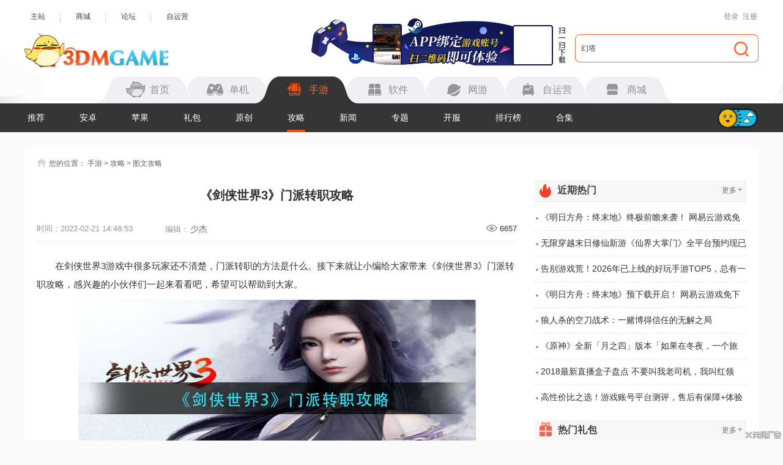

--- FILE ---
content_type: text/html
request_url: https://shouyou.3dmgame.com/gl/376999.html
body_size: 13343
content:
<!DOCTYPE html>
<html>
<head>
    <meta charset="UTF-8">
        <title>剑侠世界3门派怎么转职_门派转职攻略_3DM手游</title>
        <meta name="keywords" content="门派转职攻略" />
    <meta name="description" content="在剑侠世界3游戏中很多玩家还不清楚，门派转职的方法是什么。接下来就让小编给大家带来《剑侠世界3》门派转职攻略，感兴趣的小伙伴们一起来看看吧，希望可以帮助到大家。《剑侠世界3" />
    <meta http-equiv="Cache-Control" content="no-transform" />
    <meta http-equiv="Cache-Control" content="no-siteapp" />
    <meta name="mobile-agent" content="format=html5;url=https://app.3dmgame.com/gl/376999.html" />
    <meta name="mobile-agent" content="format=xhtml;url=https://app.3dmgame.com/gl/376999.html" />
    <link rel="canonical" href="https://shouyou.3dmgame.com/gl/376999.html" />
    <link rel="alternate" media="only screen and (max-width: 750px)" href="https://app.3dmgame.com/gl/376999.html" />
    <script type="text/javascript">
        if(top != self){
            top.location=self.location;
        }
    </script>
    <link rel="stylesheet" href="https://shouyou.3dmgame.com/newpage/css/base_Rev.css?v=202509">
    <link rel="stylesheet" type="text/css" href="https://shouyou.3dmgame.com/page/css/sy_commen.css?v=2509301">
    <script src="https://shouyou.3dmgame.com/page/js/jq1.9.js"></script>
    </head>
<body>

<script src="https://fc.3dmgame.com/js/img.js"></script>
<script src="https://shouyou.3dmgame.com/page/js/pcfm.js"></script>

    <div class="header_wrap">
        <div class="header_center">
            <div class="center">
                <div class="hedtop">
                    <ul class="ullink">
                        <li><a href="https://www.3dmgame.com" target="_blank">主站</a></li>
                        <li><a href="https://mall.3dmgame.hk/" target="_blank">商城</a></li>
                        <li><a href="https://bbs.3dmgame.com" target="_blank">论坛</a></li>
                        <li><a href="https://yx.3dmgame.com" target="_blank">自运营</a></li>
                    </ul>
                    <div class="head_top_rt" id="my_user_top">
                        <i class="iconame"></i>
                        <a href="javascript:void(0);" class="login a" onclick="openlogin()">登录</a>
                        <a href="javascript:void(0);" class="enroll a" onclick="openregister()">注册</a>
                    </div>
                </div>
                <div class="header">
                    <a href="https://www.3dmgame.com" class="logo"><img src="https://shouyou.3dmgame.com/newpage/images/logo.png" alt=""></a>
                    <a href="https://www.3dmgame.com/app.html" target="_blank" class="addapp">
<div class="imgsao"><img src="https://www.3dmgame.com/newpage/img/sao.png" alt=""></div>
</a>                    <div class="search">
                        <div class="bj"></div>
                        <form action="https://so.3dmgame.com" method="get" target="_blank" autocomplete="off"
                            id="bdcs">
                            <input type="text" onblur="if (this.value=='') this.value='幻塔'" value="幻塔"
                                this.style.color="#000000" onfocus="if (this.value!='') this.value=''" name="keyword">
                            <input type="hidden" name="subsearch" value="1" />
                            <input type="hidden" name="type" value="4" />
                            <button type="submit" class="but"><i></i></button>
                        </form>
                    </div>
                    <div class="navbox">
                        <ul class="nav">
                            <li><u></u><a href="https://www.3dmgame.com"><i class="ico1"></i><span>首页</span></a></li>
                            <li><u></u><a href="https://www.3dmgame.com/games/"><u></u><i class="ico2"></i><span>单机</span></a></li>
                            <li class="on"><u></u><a href="https://shouyou.3dmgame.com/"><i class="ico3"></i><span>手游</span></a></li>
                            <li><u></u><a href="https://soft.3dmgame.com/"><i class="ico4"></i><span>软件</span></a></li>
                            <li><u></u><a href="https://ol.3dmgame.com/"><i class="ico5"></i><span>网游</span></a></li>
                            <li><u></u><a href="https://yx.3dmgame.com/"><i class="ico6"></i><span>自运营</span></a></li>
                            <li><u></u><a href="https://mall.3dmgame.hk/"><i class="ico7"></i><span>商城</span></a></li>
                        </ul>
                        <div class="addbox">
	<script>img100(65);</script>
</div>                    </div>
                </div>
            </div>
        </div>
        <div class="header_nav">
            <div class="bj" style="opacity: 1; border-color: #353535;"></div>
            <div class="center">
                <div class="ul_nav">
                    <ul>
                        <li><a href="https://shouyou.3dmgame.com/">推荐</a></li>
                        
                        <li><a href="https://shouyou.3dmgame.com/android/">安卓</a></li>
                        
                        
                        <li><a href="https://shouyou.3dmgame.com/ios/">苹果</a></li>
                        
                        
                        <li><a href="https://shouyou.3dmgame.com/ka/">礼包</a></li>
                        
                        
                        <li><a href="https://shouyou.3dmgame.com/original/">原创</a></li>
                        
                        
                        <li class="on"><a href="https://shouyou.3dmgame.com/gl/">攻略</a></li>
                        
                        
                        <li><a href="https://shouyou.3dmgame.com/news/">新闻</a></li>
                        
                        <li><a href="https://shouyou.3dmgame.com/zt/">专题</a></li>
                        
                        <li><a href="https://shouyou.3dmgame.com/kaifu/">开服</a></li>
                        
                        <li><a href="https://shouyou.3dmgame.com/phb/">排行榜</a></li>
                        <li><a href="https://shouyou.3dmgame.com/zt/gamehj_all_1/">合集</a></li>
                    </ul>
                    <div class="cur"></div>
                    <div class="switch_theme">
                        <div class="labico"><i></i></div>
                    </div>
                </div>
            </div>
        </div>
        <script>img100(64);</script>    </div>
    <script src="https://shouyou.3dmgame.com/newpage/js/newbase.js"></script>
<div class="content">
    <div class="crumb">
        <i></i>您的位置：
        <a href="https://shouyou.3dmgame.com" target="_blank">手游</a> &gt;
        <a href="https://shouyou.3dmgame.com/gl/" target="_blank">攻略</a> &gt;
        <a href="https://shouyou.3dmgame.com/gl_16_1" target="_blank">图文攻略</a>
    </div>
    <div class="Content_L dj_chinesemode">
        <div class=" news_warp_top">
            <h1 class="bt">《剑侠世界3》门派转职攻略</h1>
            <div class="time">时间：<span>2022-02-21 14:48:53</span></div>
            <ul class="intem">
                                                <li>编辑：<span class="bianji">少杰</span></li>
            </ul>
                        <div class="pin" data-id="Comments_wrap"><span><i class="eye"></i><span class="views">6535</span></span></div>
                        <div class="clear"></div>
        </div>
                <style>.Tonglan_785{width: 785px;overflow: hidden; margin: 15px auto -10px;position: relative;}.Tonglan_785>div{margin: 0 auto;}</style>
<div class="Tonglan_785">
    <script>img100(73);</script>
    <i style="width:26px;height:15px;position:absolute;left:0;bottom:0;background:url(https://img.3dmgame.com/uploads/images/thumbnews/20240718/1721316721_760045.png);"></i>
</div>
                <input type="hidden" value="https://syimg.3dmgame.com/uploadimg/thumb/2022/0221/1645426130743.jpg" id="coverUrl"/>
        <div class="news_warp_center">
            <p style="text-indent:2em;">
	在剑侠世界3游戏中很多玩家还不清楚，门派转职的方法是什么。接下来就让小编给大家带来《剑侠世界3》门派转职攻略，感兴趣的小伙伴们一起来看看吧，希望可以帮助到大家。
</p>
<p align="center">
	<img src="https://syimg.3dmgame.com/uploadimg/upload/image/20220221/20220221144843_55224.jpg" alt="《剑侠世界3》门派转职攻略" />
</p>
<h3>
	《剑侠世界3》门派转职攻略
</h3>
<p style="text-indent:2em;">
	1、使用九转乾坤丹，将自动寻路至湖心岛隐士高人处，对话之后就可以进入门派转修地图转移门派，满足条件之后就可以进行转修了；
</p>
<p style="text-indent:2em;">
	2、2月23日更新之后至3月9日折扣购买仅限购一次，转职条件是达到五十级，完成第四章主线任务，同时转职钱可以在门派转修地图中进行门派试玩；
</p>
<p align="center">
	<img src="https://syimg.3dmgame.com/uploadimg/xiaz/2022/0221/1645426073518.jpg" width="500" height="229" alt="《剑侠世界3》门派转职攻略" />
</p>
<p style="text-indent:2em;">
	3、转职结束之后将赠送少侠回心丹有效期是七天，同时有效期内可以利用回心丹转回原来的门派，转职结束之后，进入七天的冷却时间，在冷却时间内不可再次转修门派；
</p>
<p style="text-indent:2em;">
	4、单身状态下的少侠，可以在奇珍阁使用造化易形丹，在红袖招寻找花楹点拨，可以转换为其他任意体型，包含改变性别，同时已经有的外观会转换成目标的体型和外观。
</p>
<p align="center">
	<img src="https://syimg.3dmgame.com/uploadimg/xiaz/2022/0221/1645426073180.jpg" width="500" height="240" alt="《剑侠世界3》门派转职攻略" />
</p>
<p style="text-indent:2em;">
	<strong>以上就是《剑侠世界3》门派转职攻略的全部内容了，更多手游攻略请关注3DM手游网！</strong>
</p>                        <p style="text-indent:2em;">
                <strong><span style="color:#E53333;">本文内容来源于互联网，如有侵权请联系删除。</span></strong> 
            </p>
                    </div>
                        <div class="floating-button-container">
            <a href="javascript:void(0);" class="floating-button">
                <span class="text-before">查看</span>
                <p>《剑侠世界3》门派转职攻略</p>
                <span class="text-after">完整攻略</span>
                <img src="https://imgs.3dmgame.com/configs/d02f47921ef0457789a9ce7c31a5980d11758785265025.png?x-oss-process=image/interlace,1/format,webp" alt="">
                <div class="qr-popup">
                    <div class="qr-code"></div>
                    <div class="qr-text">扫一扫下载APP查看</div>
                </div>
            </a>
        </div>
                <a href="" target="_blank" style="width: 100%;display: block;margin-top: 20px;"><img src="https://img.3dmgame.com/uploads/images/thumbnews/20250711/1752204002_711193.png" style="width: 100%;" alt=""></a>

                <div class="L_table1"></div>
        
        <div class="news_warp_gon">  <div class="news_warp_bttop">    <span><i class="ico1"></i>相关攻略</span>    <a href="https://shouyou.3dmgame.com/zt/130223_gl/" target="_blank" class="mor2">更多<i>+</i></a>  </div>  <div class="net">    <a href="https://shouyou.3dmgame.com/gl/513486.html" target="_blank"><i></i>《剑侠世界3》装备镶嵌攻略</a>    <a href="https://shouyou.3dmgame.com/gl/491185.html" target="_blank"><i></i>《剑侠世界3》商会任务等级要求介绍</a>    <a href="https://shouyou.3dmgame.com/gl/457227.html" target="_blank"><i></i>《剑侠世界3》万花五毒门派绝技一览</a>    <a href="https://shouyou.3dmgame.com/gl/441507.html" target="_blank"><i></i>大攻防时代！《剑侠世界3》逐鹿天下玩法超燃概念片首发！</a>    <a href="https://shouyou.3dmgame.com/gl/440296.html" target="_blank"><i></i>青衣剑仙踏诗来！《剑侠世界3》长歌门派新CG曝光</a>    <a href="https://shouyou.3dmgame.com/gl/438054.html" target="_blank"><i></i>Twins电影级大片！《剑侠世界3》焕新版今日公测</a>    <a href="https://shouyou.3dmgame.com/gl/437952.html" target="_blank"><i></i>有剑侠的地方才是真江湖！《剑侠世界3》焕新版公测主宣视频曝光</a>    <a href="https://shouyou.3dmgame.com/gl/437581.html" target="_blank"><i></i>小龙女现身《剑侠世界3》焕新版古墓、少林CG首曝</a>    <a href="https://shouyou.3dmgame.com/gl/437409.html" target="_blank"><i></i>超炫演武！《剑侠世界3》古墓少林技能视频曝光！</a>    <a href="https://shouyou.3dmgame.com/gl/436480.html" target="_blank"><i></i>十一门派齐发！《剑侠世界3》新门派古墓少林概念PV首曝！</a>  </div>  <div class="clear"></div></div>
        <div class="news_warp_game">  <div class="news_warp_bttop">    <span><i class="ico2"></i>类似游戏</span>    <a href="https://shouyou.3dmgame.com/zt/130223_game/" target="_blank" class="mor2" title="类似手游app">更多<i>+</i></a>  </div>  <div class="net">    <ul><li>  <div class="img"><a href="https://shouyou.3dmgame.com/android/67811.html" target="_blank"><img data-original="https://syimg.3dmgame.com/uploadimg/ico/2018/0416/1523855847607995.png"></a></div>  <div class="tex">    <a href="https://shouyou.3dmgame.com/android/67811.html" target="_blank" class="a1">武侠大宗师</a><p>安卓版</p>    <p ><i class="p">角色扮演</i>|<i>6.94MB</i></p>  </div></li><li>  <div class="img"><a href="https://shouyou.3dmgame.com/android/79107.html" target="_blank"><img data-original="https://syimg.3dmgame.com/uploadimg/ico/2018/0626/1529981077943742.png"></a></div>  <div class="tex">    <a href="https://shouyou.3dmgame.com/android/79107.html" target="_blank" class="a1">超级武侠大宗师</a><p>安卓版</p>    <p ><i class="p">角色扮演</i>|<i>127.42MB</i></p>  </div></li><li>  <div class="img"><a href="https://shouyou.3dmgame.com/android/83508.html" target="_blank"><img data-original="https://syimg.3dmgame.com/uploadimg/ico/2018/0803/1533268005655007.png"></a></div>  <div class="tex">    <a href="https://shouyou.3dmgame.com/android/83508.html" target="_blank" class="a1">佛系武侠</a><p>安卓版</p>    <p ><i class="p">角色扮演</i>|<i>183.52MB</i></p>  </div></li><li>  <div class="img"><a href="https://shouyou.3dmgame.com/android/105431.html" target="_blank"><img data-original="https://syimg.3dmgame.com/uploadimg/ico/2019/0331/1553996143657286.png"></a></div>  <div class="tex">    <a href="https://shouyou.3dmgame.com/android/105431.html" target="_blank" class="a1">醉武侠</a><p>安卓版</p>    <p ><i class="p">角色扮演</i>|<i>108.15MB</i></p>  </div></li><li>  <div class="img"><a href="https://shouyou.3dmgame.com/android/92489.html" target="_blank"><img data-original="https://syimg.3dmgame.com/uploadimg/ico/2018/1126/1543198579949693.png"></a></div>  <div class="tex">    <a href="https://shouyou.3dmgame.com/android/92489.html" target="_blank" class="a1">从武侠到仙侠：凡界篇</a><p>安卓版</p>    <p ><i class="p">角色扮演</i>|<i>341.27MB</i></p>  </div></li><li>  <div class="img"><a href="https://shouyou.3dmgame.com/android/97698.html" target="_blank"><img data-original="https://syimg.3dmgame.com/uploadimg/ico/2019/0112/1547264604936220.png"></a></div>  <div class="tex">    <a href="https://shouyou.3dmgame.com/android/97698.html" target="_blank" class="a1">武侠问情录</a><p>安卓版</p>    <p ><i class="p">角色扮演</i>|<i>6.94MB</i></p>  </div></li><li>  <div class="img"><a href="https://shouyou.3dmgame.com/android/101124.html" target="_blank"><img data-original="https://syimg.3dmgame.com/uploadimg/ico/2019/0220/1550652879217227.png"></a></div>  <div class="tex">    <a href="https://shouyou.3dmgame.com/android/101124.html" target="_blank" class="a1">杀死那个武侠</a><p>安卓版</p>    <p ><i class="p">角色扮演</i>|<i>6.94MB</i></p>  </div></li><li>  <div class="img"><a href="https://shouyou.3dmgame.com/android/101428.html" target="_blank"><img data-original="https://syimg.3dmgame.com/uploadimg/ico/2019/0222/1550825856209419.png"></a></div>  <div class="tex">    <a href="https://shouyou.3dmgame.com/android/101428.html" target="_blank" class="a1">超级武侠</a><p>安卓版</p>    <p ><i class="p">角色扮演</i>|<i>123.09MB</i></p>  </div></li><li>  <div class="img"><a href="https://shouyou.3dmgame.com/android/105701.html" target="_blank"><img data-original="https://syimg.3dmgame.com/uploadimg/ico/2019/0402/1554170573129573.png"></a></div>  <div class="tex">    <a href="https://shouyou.3dmgame.com/android/105701.html" target="_blank" class="a1">武侠历险记</a><p>安卓版</p>    <p ><i class="p">角色扮演</i>|<i>130.48MB</i></p>  </div></li>    </ul>  </div></div>
        <div class="post_pl" id="Comments_wrap">
            <script type="text/javascript">
    var collect_type=1;
</script>
<link rel="stylesheet" type="text/css" href="https://my.3dmgame.com/ct/css/comments.css?v=25121617"/>
<div id="Comments_wrap">
	<div class="Cs_head">
		<div class="Cs_ico1"></div>
		<p class="Cs_titile">玩家点评   <span id="Ct_total" class="Comments_total">（<i>0</i>人参与，<i>0</i>条评论）</span></p>
		<div id="Cs_collection" class="Cs_collection" onclick="ct_collect(this)">
			<i class="Cs_ico2"></i>
			<span>收藏</span>
		</div>
		<div id="Cs_report" class="Cs_report" >
			<div id="Cs_report_bt" class="net" onclick="Ct_report()">
    			<i class="Cs_ico3"></i>
        		<span>违法和不良信息举报</span>
    		</div>
        </div>
		<div class="Cs_share">
			<span>分享:</span>
			<div class="bdsharebuttonbox">
				<a href="#" class="bds_weixin" data-cmd="weixin" title="分享到微信"></a>
				<a href="#" class="bds_sqq" data-cmd="sqq" title="分享到QQ好友"></a>
				<a href="#" class="bds_tsina" data-cmd="tsina" title="分享到新浪微博"></a>
				<a href="#" class="bds_qzone" data-cmd="more" title="分享到"></a>
			</div>
			<script>
				window._bd_share_config={
					"common":{
						"bdSnsKey":{},
						"bdText":"",
						"bdMini":"2",
						"bdMiniList":false,
						"bdPic":"",
						"bdStyle":"0",
						"bdSize":"24"
					},
					"share":{}
				};
				with(document)0[
					(getElementsByTagName('head')[0]||body).appendChild(createElement('script')).src='https://shouyou.3dmgame.com/static/api/js/share.js?v=89860593.js?cdnversion='+~(-new Date()/36e5)
				];
			</script>
		</div>
	</div>
	<div class="Cs_postwrap">
		<div class="txtwrap">
			<div class="textarea-box">
				<textarea id="Ct_content" placeholder="请先登录后评论"></textarea>
			</div>
			<div class="poswrap">
				<div id="Ct_login">
					<div class="login_box">
						<div class="inputbg user"><input type="text" class="user_name" id="username" value="" /></div>
						<div class="inputbg pswd"><input type="password" class="user_psw" id="passwd" value="" /></div>
					</div>
					<input type="button" class="submit" value="登录" onclick="ct_login()" />
					<a href="javascript:void(0);" onclick="openregister()" class="reg_btn">注册</a>
				</div>
				<button class="postbtn" onclick="ct_post()">发布</button>
			</div>
		</div>
	</div>
	<div style="width: 785px;overflow: hidden;position: relative;">
    <script>img100(62);</script>
    <i style="width:26px;height:15px;position:absolute;left:0;bottom:0;background:url(https://img.3dmgame.com/uploads/images/thumbnews/20240718/1721316721_760045.png);"></i>
</div>	<div id="Comments_wrap_div" class="cmt_hot">
        <div class="cmt_item_head">
            <p>热门评论</p>
        </div>
        <div id="Comments_hot">
            <div class="Cslis_wrap" id="Cslis_wrap_hot"></div>
        </div>
    </div>
	<div class="Cslis_titile">
        <p>全部评论</p>
        <div class="rit_btn Ct_sel_order"><a href="javascript:void(0);" class="on">最新</a><a href="javascript:void(0);">最早</a></div>
    </div>
	<div class="Cslis_wrap" id="Cslis_wrap">
		<div id="Ct_norecord"><i></i></div>
	</div>
</div>
<script src="https://my.3dmgame.com/ct/js/comments.js?v=2512163"></script>
        </div>
    </div>
    <div class="Content_R">
        <style>.R_qingtianzhu{width: 346px;overflow: hidden;position: relative;}.R_qingtianzhu>div{margin-bottom: 20px;}</style>
<div class="R_qingtianzhu" >
    <script>img100(60);</script>
    <i style="width:26px;height:15px;position:absolute;left:0;bottom: 20px;background:url(https://img.3dmgame.com/uploads/images/thumbnews/20240718/1721316721_760045.png);"></i>
</div>

        <div class="sy_warp_a">
    <div class="QZ_title ">
        <div>
            <span><i class="ico3"></i>近期热门</span>
            <a href="https://shouyou.3dmgame.com/news/" target="_blank" class="mor2">更多<i>+</i></a>
        </div>
        <div class="lin"></div>
    </div>
    <div class="net">
                <a  href="https://shouyou.3dmgame.com/news/75661.html" target="_blank"><i></i>《明日方舟：终末地》终极前瞻来袭！ 网易云游戏免下载畅享高配体验！</a>
                <a  href="https://shouyou.3dmgame.com/news/74949.html" target="_blank"><i></i>无限穿越末日修仙新游《仙界大掌门》全平台预约现已开启！逼真的修真掌门模拟器</a>
                <a  href="https://shouyou.3dmgame.com/news/75622.html" target="_blank"><i></i>告别游戏荒！2026年已上线的好玩手游TOP5，总有一款适合你！</a>
                <a  href="https://shouyou.3dmgame.com/news/75672.html" target="_blank"><i></i>《明日方舟：终末地》预下载开启！ 网易云游戏免下载不占内存！</a>
                <a  href="https://shouyou.3dmgame.com/news/72455.html" target="_blank"><i></i>狼人杀的空刀战术：一赌博得信任的无解之局</a>
                <a  href="https://shouyou.3dmgame.com/news/75634.html" target="_blank"><i></i>《原神》全新「月之四」版本「如果在冬夜，一个旅人」今日正式开启！</a>
                <a  href="https://shouyou.3dmgame.com/news/26076.html" target="_blank"><i></i>2018最新直播盒子盘点    不要叫我老司机，我叫红领巾！</a>
                <a class="last_a" href="https://shouyou.3dmgame.com/news/75659.html" target="_blank"><i></i>高性价比之选！游戏账号平台测评，售后有保障+体验超预期</a>
            </div>
</div>

        <div class="sy_warp_b pading_top">
    <div class="QZ_title  pading_top">
        <div>
            <span><i class="ico17"></i>热门礼包</span>
            <a href="https://shouyou.3dmgame.com/ka/" target="_blank" class="mor2">更多<i>+</i></a>
        </div>
        <div class="lin"></div>
    </div>
    <div class="net">
        <ul>
                        <li><div class="img"><a href="https://shouyou.3dmgame.com/ka/1402.html" target="_blank"><img data-original="https://syimg.3dmgame.com/uploadimg/ico/2017/0518/1495088014531097.jpg"></a></div>
                <div class="tex">
                    <a href="https://shouyou.3dmgame.com/ka/1402.html" target="_blank" class="p1">《太极熊猫3：猎龙》3DM独家礼包</a>
                    <span class="p2">角色扮演                                                                        <a class="a ioc_iphone"></a>                                                                                            </span>
                    <a href="https://shouyou.3dmgame.com/ka/1402.html" target="_blank" class="btn">领取</a>
                </div>
            </li>
                        <li><div class="img"><a href="https://shouyou.3dmgame.com/ka/1400.html" target="_blank"><img data-original="https://syimg.3dmgame.com/uploadimg/ico/2017/0607/1496833014908448.jpg"></a></div>
                <div class="tex">
                    <a href="https://shouyou.3dmgame.com/ka/1400.html" target="_blank" class="p1">《大话西游热血版》独家礼包</a>
                    <span class="p2">                                                <a class="a ioc_anzhu"></a>                                                                                                                                                <a class="a ioc_iphone"></a>                                                                                            </span>
                    <a href="https://shouyou.3dmgame.com/ka/1400.html" target="_blank" class="btn">领取</a>
                </div>
            </li>
                        <li><div class="img"><a href="https://shouyou.3dmgame.com/ka/1405.html" target="_blank"><img data-original="https://syimg.3dmgame.com/uploadimg/ico/2017/0621/1498028821179656.png"></a></div>
                <div class="tex">
                    <a href="https://shouyou.3dmgame.com/ka/1405.html" target="_blank" class="p1">《少年西游记》端午节礼包</a>
                    <span class="p2">卡牌策略                                                <a class="a ioc_anzhu"></a>                                                                                                                    </span>
                    <a href="https://shouyou.3dmgame.com/ka/1405.html" target="_blank" class="btn">领取</a>
                </div>
            </li>
                        <li><div class="img"><a href="https://shouyou.3dmgame.com/ka/1408.html" target="_blank"><img data-original="https://syimg.3dmgame.com/uploadimg/ico/2017/0518/1495088014531097.jpg"></a></div>
                <div class="tex">
                    <a href="https://shouyou.3dmgame.com/ka/1408.html" target="_blank" class="p1">《太极熊猫3：猎龙》3DM独家礼包</a>
                    <span class="p2">角色扮演                                                <a class="a ioc_anzhu"></a>                                                                                                                    </span>
                    <a href="https://shouyou.3dmgame.com/ka/1408.html" target="_blank" class="btn">领取</a>
                </div>
            </li>
                    </ul>
    </div>
</div>

        <div class="sy_warp_c">
    <div class="QZ_title ">
        <div>
            <span><i class="ico7"></i>原创推荐</span>
            <a href="https://shouyou.3dmgame.com/original/" target="_blank" class="mor2">更多<i>+</i></a>
        </div>
        <div class="lin"></div>
    </div>
    <div class="net">
        <ul>
                        <li><div class="img"><a href="https://shouyou.3dmgame.com/original/28502.html" target="_blank"><img data-original="https://syimg.3dmgame.com/uploadimg/thumb/2024/0912/1726124164941125.jpg"></a></div>
                <div class="tex">
                    <a href="https://shouyou.3dmgame.com/original/28502.html" target="_blank" class="p1">《排球少年：新的征程》国服手游评测：及川真的去给牛岛托球了，白鸟泽厨美梦成真</a>
                    <p><i>手游评测 </i>|<span>廉颇</span></p>
                </div>
            </li>
                        <li><div class="img"><a href="https://shouyou.3dmgame.com/original/28501.html" target="_blank"><img data-original="https://syimg.3dmgame.com/uploadimg/thumb/2024/0824/1724494042800128.jpg"></a></div>
                <div class="tex">
                    <a href="https://shouyou.3dmgame.com/original/28501.html" target="_blank" class="p1">《漫威终极逆转》评测：每局三分钟，随机又公平</a>
                    <p><i>手游评测 </i>|<span>廉颇</span></p>
                </div>
            </li>
                        <li><div class="img"><a href="https://shouyou.3dmgame.com/original/28500.html" target="_blank"><img data-original="https://syimg.3dmgame.com/uploadimg/thumb/2024/0630/1719739732200192.png"></a></div>
                <div class="tex">
                    <a href="https://shouyou.3dmgame.com/original/28500.html" target="_blank" class="p1">《逆水寒》手游2.0新赛年评测：国风朋克来袭</a>
                    <p><i>手游评测 </i>|<span>廉颇</span></p>
                </div>
            </li>
                    </ul>
    </div>
</div>

        

<div class="sy_warp_d">
    <div class="QZ_title ">
        <div>
            <span><i class="ico13"></i>近期大作</span>
            <a href="https://shouyou.3dmgame.com/zt/" target="_blank" class="mor2">更多<i>+</i></a>
        </div>
        <div class="lin"></div>
    </div>
    <div class="net">
        <ul>
                        <li><div class="img"><a href="https://shouyou.3dmgame.com/zt/215158/" target="_blank"><img data-original="https://syimg.3dmgame.com/uploadimg/ico/2025/0623/1750643472680070.png"></a></div>
                <div class="tex">
                    <a href="https://shouyou.3dmgame.com/zt/215158/" target="_blank" class="p1">九牧之野</a>
                    <p>
                        <i>安卓</i>                                                                                                <span>|</span><i>策略战争</i>
                    </p>
                    <p><i>中文</i><span>|</span><i>2.42GB</i></p>
                    <div class="font">9.2</div>
                    <a href="https://shouyou.3dmgame.com/android/501779.html" target="_blank" class="bt">下载</a>
                </div>
            </li>
                        <li><div class="img"><a href="https://shouyou.3dmgame.com/zt/199757/" target="_blank"><img data-original="https://syimg.3dmgame.com/uploadimg/ico/2025/1120/1763627719724169.png"></a></div>
                <div class="tex">
                    <a href="https://shouyou.3dmgame.com/zt/199757/" target="_blank" class="p1">逆战：未来</a>
                    <p>
                        <i>安卓</i>                                                                                                <span>|</span><i>飞行射击</i>
                    </p>
                    <p><i>中文</i><span>|</span><i>1.50GB</i></p>
                    <div class="font">9.5</div>
                    <a href="https://shouyou.3dmgame.com/android/391753.html" target="_blank" class="bt">下载</a>
                </div>
            </li>
                        <li><div class="img"><a href="https://shouyou.3dmgame.com/zt/211357/" target="_blank"><img data-original="https://syimg.3dmgame.com/uploadimg/ico/2025/0122/1737538304563034.png"></a></div>
                <div class="tex">
                    <a href="https://shouyou.3dmgame.com/zt/211357/" target="_blank" class="p1">超自然行动组</a>
                    <p>
                        <i>安卓</i>                                                                                                <span>|</span><i>生存冒险</i>
                    </p>
                    <p><i>中文</i><span>|</span><i>135.02MB</i></p>
                    <div class="font">8.0</div>
                    <a href="https://shouyou.3dmgame.com/android/529211.html" target="_blank" class="bt">下载</a>
                </div>
            </li>
                        <li><div class="img"><a href="https://shouyou.3dmgame.com/zt/116235/" target="_blank"><img data-original="https://syimg.3dmgame.com/uploadimg/ico/2020/0509/1589005876913253.png"></a></div>
                <div class="tex">
                    <a href="https://shouyou.3dmgame.com/zt/116235/" target="_blank" class="p1">无畏契约</a>
                    <p>
                        <i>安卓</i>                                                                                                <span>|</span><i>飞行射击</i>
                    </p>
                    <p><i>中文</i><span>|</span><i>1.71GB</i></p>
                    <div class="font">8.0</div>
                    <a href="https://shouyou.3dmgame.com/android/507360.html" target="_blank" class="bt">下载</a>
                </div>
            </li>
                    </ul>
        <ul style="display: none">
                    </ul>
    </div>
</div>

        <div class="sy_warp_h">
    <div class="tist_data">
        <div class="imglist"><i class="ico1"></i><span>3DM自运营游戏推荐</span></div>
        <div class="rightlist"><i></i><a href="https://yx.3dmgame.com" target="_blank">更多</a></div>
    </div>
    <ul>
        <li class="li1">
                    <img data-original="https://yx.3dmgame.com/uploads/images/thumbsmall/20250702/1751440945_349755.jpg" data-bd-imgshare-binded="1">
            <div class="showin"></div>
            <a href="https://yx.3dmgame.com/yy/qgzn/ad" target="_blank" class="kaishi">开始游戏</a>
            <a href="https://yeyou.3dmgame.com/zt/qgzn/" target="_blank" class="guan">进入官网</a>
            <p>倾国之怒</p>
                </li>
        <li class="li1">
                        <img data-original="https://yx.3dmgame.com/uploads/images/thumbsmall/20220216/1644995802_841872.gif" data-bd-imgshare-binded="1">
            <div class="showin"></div>
            <a href="https://yx.3dmgame.com/yy/yscq/ad" target="_blank" class="kaishi">开始游戏</a>
            <a href="https://yx.3dmgame.com/zt/yscq/" target="_blank" class="guan">进入官网</a>
            <p>原始传奇</p>
                    </li>

        <li class="li3">
                            <div class="imgbox">
                    <img data-original="https://yx.3dmgame.com/uploads/images/thumbsmall/20240529/1716973748_532776.png" class="img">
                    <div class="btnbox">
                        <a href="https://syly.3dmgame.com/upload/android/game_package437.apk" target="_blank" class="tab tab1">安卓下载
                            <div class="sao"><img data-original="https://yx.3dmgame.com/uploads/images/thumbsmall/20240529/1716973841_389942.png"></div> </a>
                        <a href="https://syly.3dmgame.com/media/game/detail/game_id/437.html" class="tab tab2">进入官网</a>
                    </div>
                </div>
                <p>斗罗大陆（我唐三认可0.1折）</p>
                    </li>
        <li class="li3">
                            <div class="imgbox">
                    <img data-original="https://syly.3dmgame.com/upload/game/20250529/20cfb6405841ea2eb7a0efc14a0faf10.png" class="img">
                    <div class="btnbox">
                        <a href="https://syly.3dmgame.com/upload/android/game_package1255.apk" target="_blank" class="tab tab1">安卓下载
                            <div class="sao"><img data-original="https://yx.3dmgame.com/uploads/images/thumbsmall/20250603/1748943265_914971.png"></div> </a>
                        <a href="https://syly.3dmgame.com/media/game/detail/game_id/1255.html" class="tab tab2">进入官网</a>
                    </div>
                </div>
                <p>太阁立志2</p>
                    </li>
        <li class="li3">
                            <div class="imgbox">
                    <img data-original="https://syly.3dmgame.com/upload/game/20250522/1cf17ec54015ab4cf249fe8a2a916f53.png" class="img">
                    <div class="btnbox">
                        <a href="https://syly.3dmgame.com/upload/android/game_package1238.apk" target="_blank" class="tab tab1">安卓下载
                            <div class="sao"><img data-original="https://yx.3dmgame.com/uploads/images/thumbsmall/20250603/1748943287_947139.png"></div> </a>
                        <a href="https://syly.3dmgame.com/media/game/detail/game_id/1238.html" class="tab tab2">进入官网</a>
                    </div>
                </div>
                <p>奇门(0.1折仙侠不用闪)</p>
                    </li>

        <li class="li3">
                            <div class="imgbox">
                    <img data-original="https://yx.3dmgame.com/uploads/images/thumbgameh5/20240716/1721118204_503029.png" class="img">
                    <div class="btnbox">
                        <a href="https://yx.3dmgame.com/h5/game?gameid=10573" target="_blank" class="tab tab1">开始游戏
                            <div class="sao"><img data-original="https://yx.3dmgame.com/uploads/images/thumbsmall/20240829/1724899964_827839.png"></div> </a>
                        <a href="https://yx.3dmgame.com/h5/syqy/" class="tab tab2">进入官网</a>
                    </div>
                </div>
                <p>深渊契约</p>
                    </li>
        <li class="li3">
                            <div class="imgbox">
                    <img data-original="https://yx.3dmgame.com/uploads/images/thumbsmall/20240529/1716973458_939258.png" class="img">
                    <div class="btnbox">
                        <a href="https://yx.3dmgame.com/h5/game?gameid=10552" target="_blank" class="tab tab1">开始游戏
                            <div class="sao"><img data-original="https://yx.3dmgame.com/uploads/images/thumbsmall/20240529/1716973545_572746.png"></div> </a>
                        <a href="https://yx.3dmgame.com/h5/msj/" class="tab tab2">进入官网</a>
                    </div>
                </div>
                <p>猫狩纪0.1折</p>
                    </li>
        <li class="li3">
                            <div class="imgbox">
                    <img data-original="https://yx.3dmgame.com/uploads/images/thumbsmall/20250123/1737616069_765085.png" class="img">
                    <div class="btnbox">
                        <a href="https://yx.3dmgame.com/h5/game?gameid=10597" target="_blank" class="tab tab1">开始游戏
                            <div class="sao"><img data-original="https://yx.3dmgame.com/uploads/images/thumbsmall/20250123/1737616107_870770.png"></div> </a>
                        <a href="https://yx.3dmgame.com/h5/ljxs/" class="tab tab2">进入官网</a>
                    </div>
                </div>
                <p>灵剑仙师（斗破苍穹）</p>
                    </li>

    </ul>
</div>
        <style>.R_fangkuai{width: 346px;overflow: hidden;position: relative;}.R_fangkuai>div{margin-bottom: 20px;}</style>
<div class="R_fangkuai" >
    <script>img100(92);</script>
    <i style="width:26px;height:15px;position:absolute;left:0;bottom: 20px;background:url(https://img.3dmgame.com/uploads/images/thumbnews/20240718/1721316721_760045.png);"></i>
</div>

    </div>
    <div class="clear"></div>
</div>
<script>img100(101);</script>
<input type="hidden" id="hkid" value="130223" />
<script type="text/javascript" src="https://work.3dmgame.com/js/statistics.js"></script>
<script src="https://shouyou.3dmgame.com/page/js/sy_comme.js?v=2509302"></script>
<script type="text/javascript" src="https://shouyou.3dmgame.com/page/js/third/calluserlogin.js"></script>
<script type="text/javascript" src="https://shouyou.3dmgame.com/page/js/third/viewscount.js"></script>
<script type="text/javascript">viewscount("gl", 376999)</script>
<script type="text/javascript">getviews("gl", 376999)</script>
<div class="fotter fottertheme">
    <div class="fottertop2" id="index7">
        <div class="center clear_">
            <div class="lefbox fl">
    <div class="item_ ">
        <div class="btbox">综合内容</div>
        <ul class="lis">
            <li><a href="https://3c.3dmgame.com/" target="_blank"><div class="img"><div class="ico ico1"></div></div> <div class="text">硬件设备</div></a></li>
            <li><a href="https://bbs.3dmgame.com/" target="_blank"><div class="img"><div class="ico ico2"></div></div><div class="text">游戏论坛</div></a></li>
            <li><a href="https://www.3dmgame.com/bagua/" target="_blank"><div class="img"><div class="ico ico3"></div></div> <div class="text">娱乐频道</div></a></li>
            <li><a href="https://www.3dmgame.com/original.html" target="_blank"><div class="img"><div class="ico ico4"></div></div> <div class="text">原创专栏</div></a></li>
            <li><a href="https://mall.3dmgame.hk" target="_blank"><div class="img"><div class="ico ico5"></div></div> <div class="text">游戏商城</div></a></li>
            <li><a href="https://www.3dmgame.com/hanhua/" target="_blank"><div class="img"><div class="ico ico6"></div></div> <div class="text">游戏汉化</div></a></li>
        </ul>
    </div>
</div>
<div class="ritbox fr">
    <div class="item_ fl">
        <div class="btbox">单机游戏</div>
        <div class="lis">
            <a href="https://dl.3dmgame.com/" target="_blank">游戏下载</a>
            <a href="https://dl.3dmgame.com/patch/" target="_blank">补丁MOD</a>
            <a href="https://www.3dmgame.com/gl/" target="_blank">原创攻略</a>
            <a href="https://www.3dmgame.com/xbox/" target="_blank">XBOX</a>
            <a href="https://www.3dmgame.com/ps/" target="_blank">PS5</a>
            <a href="https://www.3dmgame.com/release/" target="_blank">发售表</a>
        </div>
    </div>
    <div class="item_ fl">
        <div class="btbox">手机游戏</div>
        <div class="lis">
            <a href="https://shouyou.3dmgame.com/android/" target="_blank">安卓游戏</a>
            <a href="https://shouyou.3dmgame.com/ios/" target="_blank">苹果游戏</a>
            <a href="https://shouyou.3dmgame.com/gl/" target="_blank">手游攻略</a>
            <a href="https://shouyou.3dmgame.com/ka/" target="_blank">手游礼包</a>
            <a href="https://shouyou.3dmgame.com/zt/" target="_blank">专题合集</a>
            <a href="https://shouyou.3dmgame.com/phb/" target="_blank">排行榜</a>
        </div>
    </div>
    <div class="item_ fl">
        <div class="btbox">网络游戏</div>
        <div class="lis">
            <a href="https://ol.3dmgame.com/news/" target="_blank">网游资讯</a>
            <a href="https://ol.3dmgame.com/esports/" target="_blank">竞技赛事</a>
            <a href="https://ol.3dmgame.com/news_5_1/" target="_blank">网游活动</a>
            <a href="https://ol.3dmgame.com/ku/" target="_blank">网游大全</a>
            <a href="https://ol.3dmgame.com/test/" target="_blank">新游试玩</a>
            <a href="https://ol.3dmgame.com/hao/" target="_blank">激活码</a>
        </div>
    </div>
</div>        </div>    
    </div>
    <div class="fotter-bottom">
    <div class="fotter-link">
        <a href="https://www.3dmgame.com/s/about.html" target="_blank">关于3DMGAME</a>|<a href="https://www.3dmgame.com/s/joinus.html" target="_blank">招聘信息</a>|<a href="https://www.3dmgame.com/s/sitemap.html" target="_blank">网站地图</a>|<a href="https://www.3dmgame.com/s/contact.html" target="_blank">联系我们</a>|<a href="https://www.3dmgame.com/s/media.html" target="_blank">媒体信息</a>|<a href="https://www.3dmgame.com/s/sqyd.html" target="_blank">家长监护申请引导</a>|<a href="https://www.3dmgame.com/s/jzjh.html" target="_blank">家长监护</a>|<a href="https://www.3dmgame.com/s/tl/index.html" target="_blank">汉化翻译</a>|<a href="https://www.3dmgame.com/sharesource/" target="_blank">申请入库</a>
        <p><a href="https://beian.miit.gov.cn/" target="_blank" rel="nofollow">京ICP备14006952号-1</a> 京B2-20201630 &nbsp;&nbsp;京网文（2019）3652-335号
            <a target="_blank" rel="nofollow" href="http://www.beian.gov.cn/portal/registerSystemInfo?recordcode=31011202006753"><img src="" style="float:left;"/><span style="color:#939393;">沪公网安备 31011202006753号</span></a>未成年人举报：legal@3dmgame.com
        </p>
        <p>CopyRight©2003-2018 违法和不良信息举报（021-54473036） All Right Reserved</p>
    </div>
</div></div>
<script src="https://my.3dmgame.com/newuser/js/user.js?v=6"></script>
<script src="https://ssl.captcha.qq.com/TCaptcha.js"></script>
<div id="my_login_form" class="login_wrap" style="display: none;">
        <script>img100(110);</script>
        <div class="form_login">
        <div class="login_title_bt">
            <div class="bt">登录后免费畅享游戏内容</div>
            <p>APP玩家专属福利：每日登录抽大奖，各类福利领不停</p>
        </div>
        <div class="loginbox">
            <div class="title">
                <div class="bt" data-id="1">
                    <span class="on">验证码登录</span>
                    <span>密码登录</span>
                </div>
            </div>
            <div>
                <div class="login_tabbox ">
                    <div>
                        <div class="login_tab iphone_input hide">
                            <div class="input_wrap login_useriphone "  >
                                <div class="name_ico"><i></i></div>
                                <input type="text" title="手机号" name="useriphone" id="login_useriphone" value="" maxlength=""  placeholder="请输入手机号 ">
                                <p class="Tipsbox_yes Tips_iphone"></p>
                            </div>
                            <div class="input_wrap login_useriphone_code">
                                <div class="password_ico"> <i></i></div>
                                <input type="text" title="验证码" name="iphonecode" id="login_useriphone_code" value="" required="required" placeholder="验证码">
                                <div class="time " onclick="call_captchafun('logreg')">发送验证码</div>
                                <p class="Tipsbox_yes Tips_iphone_code" ></p>
                            </div>
                        </div>
                        <div class="login_tab user_input hide">
                            <div class="input_wrap login_username">
                                <div class="name_ico"> <i></i></div>
                                <input type="text" title="用户名" name="username" id="loginname" value="" maxlength="" placeholder="请输入手机号 / 论坛账号">
                                <p class="Tipsbox_yes Tips_name"></p>
                            </div>
                            <div class="input_wrap login_password">
                                <div class="password_ico"> <i></i></div>
                                <input type="password" title="密码" name="passwd" id="loginpassword" value="" required="required" placeholder="请输入密码">
                                <p class="Tipsbox_yes Tips_pswd"></p>
                            </div>
                        </div>
                    </div>
                    <div class="auto_login">
                        <div class="radiobtn">
                            <input type="checkbox" id="atloginck" value="1" checked="checked" onchange="setautologin(this)">
                            <input type="hidden" name="autologin" id="myautologin" value="1">
                            <span class="inpbg"></span>
                        </div>
                        <label for="atloginck">自动登录</label>
                        <a href="https://my.3dmgame.com/findpasswd" class="forget_link" target="_blank">忘记密码</a>
                        <a href="javascript:void(0);" class="registered_link" onclick="openregister()">新会员注册</a>
                    </div>
                    <a href="javascript:void(0);" class="submit" onclick="login_submit()">登 录</a>
                    <div class="other_login">
                        <p>社交账号登录</p>
                    </div>
                    <div class="other_login_list">
                        <div class="weibo">
                            <i onclick="sina_login()"></i>
                        </div>
                        <div class="weixin">
                            <i onclick="wechat_login()"></i>
                        </div>
                        <div class="QQ">
                            <i onclick="qq_login()"></i>
                        </div>
                    </div>
                </div>
            </div>
        </div>
    </div>
    <div class="form_register">
        <div class="title">3DM 欢迎新人加入</div>
        <div class="infowrap">
            <div class="input_lis">
                <span>区号:</span>
                <select id="areacode" name="areacode"></select>
            </div>
            <div class="input_lis">
                <span>账号:</span>
                <input value="" required="required" autocomplete="off" requiredtitle="请输入手机号"  patterntitle="国内手机号为11个数字国外手机为区号-手机号!" class="mobile" type="text" name="mobile" id="mobile" placeholder="请输入手机号">
            </div>
            <div class="input_lis">
                <span>密码:</span>
                <input id="regpasswd" name="regpasswd" value="" required="required" autocomplete="off" title="别忘了密码" class="passwd" type="password" placeholder="请输入密码（6-18位字母、数字、符号）">
            </div>
            <div class="input_lis">
                <span>确认密码:</span>
                <input id="checkpasswd" name="checkpasswd" value="" required="required" autocomplete="off" title="别忘了密码" class="checkpasswd" type="password" placeholder="再次输入密码">
            </div>
            <div class="input_lis yzm_inp">
                <span>验证码:</span>
                <div class="infor_">
                    <input id="validate" name="validate" value="" required="required" requiredtitle="输入验证码" type="text" class="yzm-c" maxlength="16" placeholder="输入验证码">
                    <div style="display: none;" id="TencentCaptcha" data-appid="2072025837" data-cbfn="callback_regcaptcha"></div>
                    <div class="time " onclick="call_captchafun('')">获取验证码</div>
                </div>
            </div>
            <div class="tips">
                收不到验证码？<span class="feedback" onclick="show_feedback()">去反馈</span>
            </div>
            <div class="submit_wrap">
                <span class="submit" onclick="reg_submit()">注 册</span>
            </div>
            <div class="rule_wrap">
                <input id="rule" name="rule" type="checkbox" checked="checked" value="">
                <div class="btn_ico2"></div>
                <label for="rule">我已同意</label><a href="https://my.3dmgame.com/agreement" target="_blank">《3DM账号协议》</a>
                <div class="tips_login">已有账号？<a id="login2" href="javascript:void(0);" onclick="openlogin()">去登录</a></div>
            </div>
        </div>
    </div>
    <div class="login_sao">
        <div class="bt-">APP扫码登录</div>
        <div class="no_sao tab_ ">
            <div class="saobox">
                <div class="img">
                    <img src="" alt="">
                    <div class="tips refresh hide" onclick="sao_Refresh()"><span><i></i>点击刷新</span></div>
                </div>
            </div>
            <div class="tex">
                <div class="tis ">
                    <p>打开“3DM游戏APP 首页”</p>
                    <span>右上角“扫一扫” <i><u></u></i></span>
                </div>
                <div class="res_tishi" style="display:none;">二维码已失效</div>
            </div>
        </div>
        <div class="sao tab_ hide">
            <div class="success">
                <i></i>
                <span>扫码成功</span>
                <p>请在手机上点击「确认登录」</p>
            </div>
        </div>
        <div class="applog">
            <a href="https://www.3dmgame.com/app.html" target="_blank" class="btn" >下载3DM游戏APP</a>
            <div class="login_appdown">
                <div class="saobox">
                    <div class="img">
                        <img src="https://my.3dmgame.com/newuser/images/appdown.png" alt="">
                    </div>
                </div>
                <div class="text">
                    <p> 下载3DM游戏APP </p>
                    <span>立领 <i>5元现金红包!</i></span>
                </div>
            </div>
        </div>
    </div>
</div>
<div style="display: none;">
    <script>
        var match = 0;
        //详情匹配
        var downimatch = window.location.pathname.match(/\/(\w+)\/(\d+).html/);
        if(downimatch != null){
            match = downimatch[1] == "news" || downimatch[1] == "gl"  ? 1 : 0;
        }
        //列表匹配
        if(match == 0){
            downimatch = window.location.pathname.match(/\/(\w+)\//);
            match = downimatch != null && (downimatch[1].indexOf("news") == 0 || downimatch[1].indexOf("gl") == 0)  ? 1 : 0;
        }
        if(match == 1){
            var _hmt = _hmt || [];
            (function() {
                var hm = document.createElement("script");
                hm.src = "https://hm.baidu.com/hm.js?5f578ad1ae7460d89affa49a15a634f6";
                var s = document.getElementsByTagName("script")[0];
                s.parentNode.insertBefore(hm, s);
            })();
        } else {
            var _hmt = _hmt || [];
            (function() {
                var hm = document.createElement("script");
                hm.src = "https://hm.baidu.com/hm.js?069e6c2fd4b2264ad750edc6fefa8b3c";
                var s = document.getElementsByTagName("script")[0];
                s.parentNode.insertBefore(hm, s);
            })();
        }
    </script>
</div>
<script src="https://www.3dmgame.com/index/js/lazyload.js"></script>
<script>
$(function(){
  var $imgs = $("img[data-original]");
  if($imgs.length){
    $imgs.lazyload({
      effect: "fadeIn",
      threshold: 200,
      failurelimit: 10000,
      skip_invisible: false
    });
  }
});
</script>
    <div class="addvide3000"></div>
    <script>
        $('body .addvide3000').load("/bottomfaker.html")
    </script>
        <style type="text/css">
        #yxj_fmt_gg {
            position: fixed;
            right: 0px;
            bottom: 0px;
            z-index: 9999999;
        }

        #yxj_fmt_gg span {
            position: absolute;
            z-index: 2;
            right: 0;
            bottom: 0;
            width: 66px;
            height: 18px;
            cursor: pointer;
            background: url(https://img.3dmgame.com/uploads/images/thumbnews/20240718/1721316639_583403.png) no-repeat;
        }

        #yxj_fmt_gg span:hover {
            opacity: 0.8;
        }
    </style>
    <div id="yxj_fmt_gg" width="300" height="250"><span></span>
        <script>img100(57);</script>
        </div>
    <script type="text/javascript">$("#yxj_fmt_gg span").click(function () {
            $("#yxj_fmt_gg").remove();
        });</script>

</body>
</html>

--- FILE ---
content_type: text/html; charset=UTF-8
request_url: https://shouyou.3dmgame.com/api/getviews
body_size: -24
content:
{"code":1,"nums":6657,"msg":"\u6210\u529f"}

--- FILE ---
content_type: application/javascript
request_url: https://shouyou.3dmgame.com/page/js/third/calluserlogin.js
body_size: 282
content:
function calluserlogin(uid,nickname){

    var kid = $("#hkid").val();
    if ( kid <= 0 ){
        return false;
    }
    if ( uid <= 0 ) uid = 0;
    // 获取用户评分
    $.post("/api/getuserscore", {kid: kid, uid: uid}, function(data){
        $(".data_pf").attr("data-dp", data.score);
        $(".data_pf .myscore").attr("data-sc", data.score);
        show_score();
        return false;
    },"json");

}


--- FILE ---
content_type: application/javascript
request_url: https://shouyou.3dmgame.com/page/js/third/viewscount.js
body_size: 497
content:
function viewscount(type, id){
    if ( type == "" || id <= 0 ){
        return false;
    }
    // 浏览统计
    $.post("/api/countviews", {type: type, id: id}, function(){
        return false;
    });
}

function getviews(type, id){
    if ( type == "" || id <= 0 ){
        return false;
    }
    // 获取浏览数
    $.post("/api/getviews", {type: type, id: id}, function(data){
        $(".views").html(data.nums);
    },"json");
}

//下载统计
function downcount(type,id) {
    if ( type == "" || id <= 0 ){
        return false;
    }
    $.post("/api/countdown", {type: type, id: id}, function(){
        return false;
    });
}

function getscore(kid, pclass){
    var num = $("."+pclass+" .myscore").attr("data-sc");
    if ( kid <= 0 || num <= 0.0 ){
        layer.msg("评分异常");
        return false;
    }
    // 用户评分
    $.post("/api/getgamescore", {kid: kid, score: num}, function(data){
        if ( data.code == 14 ){
            location.href="https://my.3dmgame.com/setting/binding";
            return false;
        }
        if ( data.code == 5 ){
            openlogin();
            return false;
        }

        layer.msg(data.info);
        show_score();
        return false;
    },"json");
}

function gethanhapply(softid){
    if ( softid <= 0 ){
        return false;
    }
    // 记录申请人数
    $.post("/api/gethanhapply", {softid: softid}, function(data){
        if ( data.code == 14 ){
            location.href="https://my.3dmgame.com/setting/binding";
            return false;
        }

        layer.msg(data.msg);
        if(data.code == 1){
            $(".applynums").html(data.plnums);
        }

        return false;
    },"json");
}

function gethanhuanums(softid){
    if ( softid <= 0 ){
        return false;
    }
    // 获取申请人数
    $.post("/api/gethanhuanums", {softid: softid}, function(data){
        if(data.code == 1){
            $(".applynums").html(data.plnums);
        }

        return false;
    },"json");
}
